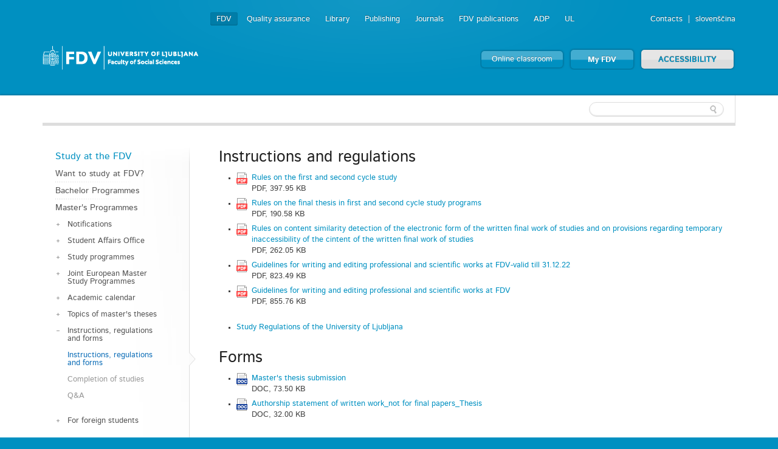

--- FILE ---
content_type: text/html; charset=utf-8
request_url: https://www.fdv.uni-lj.si/en/study/study-at-the-FDV/masters-programmes/instructions-regulations-and-forms
body_size: 14981
content:

	


<!DOCTYPE html>
<!--[if lt IE 7]> <html class="no-js lt-ie9 lt-ie8 lt-ie7"> <![endif]-->
<!--[if IE 7]>    <html class="no-js lt-ie9 lt-ie8"> <![endif]-->
<!--[if IE 8]>    <html class="no-js lt-ie9"> <![endif]-->
<!--[if gt IE 8]><!-->
<html lang="en">
<!--<![endif]-->
<head><meta charset="utf-8" /><title>
	Instructions, regulations and forms
</title>
    <!--[if lt IE 9]><link href="/App_Themes/Fdv/CSS/ie.css" media="screen" rel="stylesheet" type="text/css" /><script src="/App_Themes/Fdv/Javascripts/ie.js" type="text/javascript"></script><![endif]-->
	<link rel="shortcut icon" href="/App_Themes/Fdv/TemplateImages/icons/favicon.ico" /><link href="/App_Themes/Fdv/Global/cookieconsent.css" media="screen" rel="stylesheet" type="text/css" />
	<script src="/App_Themes/Fdv/Javascripts/js.cookie.js?v=1" type="text/javascript"></script>
	<!-- Google tag (gtag.js) -->
	<script async src="https://www.googletagmanager.com/gtag/js?id=G-901DX6XZ5K"></script>
	<script>
	  window.dataLayer = window.dataLayer || [];
	  function gtag(){dataLayer.push(arguments);}
	  gtag('js', new Date());

	  gtag('config', 'G-901DX6XZ5K');
	</script>
	<!-- Facebook Pixel Code -->
	<script type="text/plain" data-cookiecategory="ads">
	  !function(f,b,e,v,n,t,s)
	  {if(f.fbq)return;n=f.fbq=function(){n.callMethod?
	  n.callMethod.apply(n,arguments):n.queue.push(arguments)};
	  if(!f._fbq)f._fbq=n;n.push=n;n.loaded=!0;n.version='2.0';
	  n.queue=[];t=b.createElement(e);t.async=!0;
	  t.src=v;s=b.getElementsByTagName(e)[0];
	  s.parentNode.insertBefore(t,s)}(window, document,'script',
	  'https://connect.facebook.net/en_US/fbevents.js');
	  fbq('init', '813765265767707');
	  fbq('track', 'PageView');
	</script>
	<noscript><img height="1" width="1" style="display:none"
	  src="https://www.facebook.com/tr?id=813765265767707&ev=PageView&noscript=1"
	/></noscript>
	<!-- End Facebook Pixel Code -->
<meta name="Generator" content="Sitefinity 8.2.5970.0 SE" /><link rel="canonical" href="https://www.fdv.uni-lj.si/en/study/study-at-the-FDV/masters-programmes/instructions-regulations-and-forms/instructions-and-regulations" /><meta name="viewport" content="width=device-width, initial-scale=1.0" /><script type="text/javascript">
	(function() {var _rdDeviceWidth = (window.innerWidth > 0) ? window.innerWidth : screen.width;var _rdDeviceHeight = (window.innerHeight > 0) ? window.innerHeight : screen.height;var _rdOrientation = (window.width > window.height) ? 'landscape' : 'portrait';})();
</script><link href="/Telerik.Web.UI.WebResource.axd?d=wvxQ2t2RhLsQolnxJ5h5pyXyQDQizTFLGxeEFSHsASEhUhaUjnHdeivbmTx3fhih5730xobnfyxFMas55kBlOOolkNOJ7TSGpK2bvwAzipPJeSzwtdY_C-M6sPtQHWl55W4N_AAcQfpbCjlE95aElA2&amp;t=638227325199744065&amp;compress=0&amp;_TSM_CombinedScripts_=%3b%3bTelerik.Sitefinity.Resources%2c+Version%3d8.2.5970.0%2c+Culture%3dneutral%2c+PublicKeyToken%3db28c218413bdf563%3aen%3a3edf4fbb-6715-4e90-ac9f-ea50555e9246%3a7a90d6a%3a2380cb54%3a83fa35c7" type="text/css" rel="stylesheet" /><link href="/Sitefinity/Public/ResponsiveDesign/layout_transformations.css?pageDataId=10f96568-9e22-45d7-ac16-e00c639cde6d&amp;pageSiteNode=92052429-F93E-4BE3-AE5B-161FD8532E85/ddd897d9-621d-4d3d-9912-9f5dba37c812/SitefinitySiteMap&amp;culture=en" type="text/css" rel="stylesheet" /><link href="/Sitefinity/WebsiteTemplates/FdvTheme/global/all.css?v=638741850703443373" type="text/css" rel="stylesheet" /></head>
<body>
    <form method="post" action="./instructions-regulations-and-forms" id="form1">
<div class="aspNetHidden">
<input type="hidden" name="ctl06_TSM" id="ctl06_TSM" value="" />
<input type="hidden" name="ctl07_TSSM" id="ctl07_TSSM" value="" />
<input type="hidden" name="__EVENTTARGET" id="__EVENTTARGET" value="" />
<input type="hidden" name="__EVENTARGUMENT" id="__EVENTARGUMENT" value="" />
<input type="hidden" name="__VIEWSTATE" id="__VIEWSTATE" value="/wEPDwUKLTEzMTA0NjI2MGQYAQUeX19Db250cm9sc1JlcXVpcmVQb3N0QmFja0tleV9fFgEFN2N0bDAwJEJyZWFkY3J1bWJGZHYkVEZFQUY5MzA2MDAzJGN0bDAwJGN0bDAwJEJyZWFkY3J1bWJlzQU2ySJTUQWw0/px8Wj0nItfQxFntVmUdoJ+krFN0A==" />
</div>

<script type="text/javascript">
//<![CDATA[
var theForm = document.forms['form1'];
if (!theForm) {
    theForm = document.form1;
}
function __doPostBack(eventTarget, eventArgument) {
    if (!theForm.onsubmit || (theForm.onsubmit() != false)) {
        theForm.__EVENTTARGET.value = eventTarget;
        theForm.__EVENTARGUMENT.value = eventArgument;
        theForm.submit();
    }
}
//]]>
</script>


<script src="/WebResource.axd?d=HmUOqVsZ8I7GzJmvY6y90j0vdiwZMsaFUzjS5sBCUl_qZSQa2BHm-sI2siIZokGQfAZhW53b938h7IV2DCmvoW3uuD08YQP3G_KgMR8qzjQ1&amp;t=638286137964787378" type="text/javascript"></script>


<script type="text/javascript">
//<![CDATA[
var __cultureInfo = {"name":"en","numberFormat":{"CurrencyDecimalDigits":2,"CurrencyDecimalSeparator":".","IsReadOnly":true,"CurrencyGroupSizes":[3],"NumberGroupSizes":[3],"PercentGroupSizes":[3],"CurrencyGroupSeparator":",","CurrencySymbol":"$","NaNSymbol":"NaN","CurrencyNegativePattern":0,"NumberNegativePattern":1,"PercentPositivePattern":0,"PercentNegativePattern":0,"NegativeInfinitySymbol":"-Infinity","NegativeSign":"-","NumberDecimalDigits":2,"NumberDecimalSeparator":".","NumberGroupSeparator":",","CurrencyPositivePattern":0,"PositiveInfinitySymbol":"Infinity","PositiveSign":"+","PercentDecimalDigits":2,"PercentDecimalSeparator":".","PercentGroupSeparator":",","PercentSymbol":"%","PerMilleSymbol":"‰","NativeDigits":["0","1","2","3","4","5","6","7","8","9"],"DigitSubstitution":1},"dateTimeFormat":{"AMDesignator":"AM","Calendar":{"MinSupportedDateTime":"\/Date(-62135596800000)\/","MaxSupportedDateTime":"\/Date(253402297199999)\/","AlgorithmType":1,"CalendarType":1,"Eras":[1],"TwoDigitYearMax":2029,"IsReadOnly":true},"DateSeparator":"/","FirstDayOfWeek":0,"CalendarWeekRule":0,"FullDateTimePattern":"dddd, MMMM d, yyyy h:mm:ss tt","LongDatePattern":"dddd, MMMM d, yyyy","LongTimePattern":"h:mm:ss tt","MonthDayPattern":"MMMM d","PMDesignator":"PM","RFC1123Pattern":"ddd, dd MMM yyyy HH\u0027:\u0027mm\u0027:\u0027ss \u0027GMT\u0027","ShortDatePattern":"M/d/yyyy","ShortTimePattern":"h:mm tt","SortableDateTimePattern":"yyyy\u0027-\u0027MM\u0027-\u0027dd\u0027T\u0027HH\u0027:\u0027mm\u0027:\u0027ss","TimeSeparator":":","UniversalSortableDateTimePattern":"yyyy\u0027-\u0027MM\u0027-\u0027dd HH\u0027:\u0027mm\u0027:\u0027ss\u0027Z\u0027","YearMonthPattern":"MMMM yyyy","AbbreviatedDayNames":["Sun","Mon","Tue","Wed","Thu","Fri","Sat"],"ShortestDayNames":["Su","Mo","Tu","We","Th","Fr","Sa"],"DayNames":["Sunday","Monday","Tuesday","Wednesday","Thursday","Friday","Saturday"],"AbbreviatedMonthNames":["Jan","Feb","Mar","Apr","May","Jun","Jul","Aug","Sep","Oct","Nov","Dec",""],"MonthNames":["January","February","March","April","May","June","July","August","September","October","November","December",""],"IsReadOnly":true,"NativeCalendarName":"Gregorian Calendar","AbbreviatedMonthGenitiveNames":["Jan","Feb","Mar","Apr","May","Jun","Jul","Aug","Sep","Oct","Nov","Dec",""],"MonthGenitiveNames":["January","February","March","April","May","June","July","August","September","October","November","December",""]},"eras":[1,"A.D.",null,0]};//]]>
</script>

<script src="/Telerik.Web.UI.WebResource.axd?_TSM_HiddenField_=ctl06_TSM&amp;compress=0&amp;_TSM_CombinedScripts_=%3b%3bSystem.Web.Extensions%2c+Version%3d4.0.0.0%2c+Culture%3dneutral%2c+PublicKeyToken%3d31bf3856ad364e35%3aen%3ad20f15a2-81e5-4f24-80b9-9fe501a4ce09%3aea597d4b%3ab25378d2%3bTelerik.Sitefinity.Resources%3aen%3a3edf4fbb-6715-4e90-ac9f-ea50555e9246%3a9c26fb95%3ab162b7a1%3ad4b35ef7%3a7ee0bb1f%3a83eb063b" type="text/javascript"></script>
<script src="/ScriptResource.axd?d=i3SN_CjzorS8WOfReQouo7Ew_uBfs57aQtqwQlMcmLPMgKSfCB46hKSBhXi0gxZhs3JJutAW4wISQEXG8R9a4cvNCpdppIsF4A1vywbrww331KA-2sCp6jFwysGb0ldGv_BnH3WRA7Pe6Nz_d9vygyfEuie5fZ79eAzn8rTMpU2kktxHYwIQle5_V4TSwsm70&amp;t=640361b2" type="text/javascript"></script>
<script src="/ScriptResource.axd?d=[base64]&amp;t=640361b2" type="text/javascript"></script>
<script src="/Telerik.Web.UI.WebResource.axd?_TSM_HiddenField_=ctl06_TSM&amp;compress=0&amp;_TSM_CombinedScripts_=%3b%3bTelerik.Sitefinity%3aen%3a6f81cba5-213f-4a4c-b1f9-a4671a333844%3a993d8e92%3a5b182b17%3af77740f1%3a26cfb6dc%3a6e04508f%3a447a22b8%3bTelerik.Sitefinity.Resources%3aen%3a3edf4fbb-6715-4e90-ac9f-ea50555e9246%3ac4ef6dcd%3a6f03d72a%3bTelerik.Sitefinity%2c+Version%3d8.2.5970.0%2c+Culture%3dneutral%2c+PublicKeyToken%3db28c218413bdf563%3aen%3a6f81cba5-213f-4a4c-b1f9-a4671a333844%3a3b9a1b05%3bTelerik.Sitefinity.Search.Impl%2c+Version%3d8.2.5970.0%2c+Culture%3dneutral%2c+PublicKeyToken%3db28c218413bdf563%3aen%3aa0e124bb-9f56-4d44-975e-3064a6a97ac9%3a7561727d%3bTelerik.Sitefinity%2c+Version%3d8.2.5970.0%2c+Culture%3dneutral%2c+PublicKeyToken%3db28c218413bdf563%3aen%3a6f81cba5-213f-4a4c-b1f9-a4671a333844%3a721addc%3a41f6c3a7%3bTelerik.Web.UI%2c+Version%3d2015.3.930.40%2c+Culture%3dneutral%2c+PublicKeyToken%3d121fae78165ba3d4%3aen%3a2ba999a4-db31-4e35-be6a-59bafd2001a0%3aa1a4383a" type="text/javascript"></script>
<div class="aspNetHidden">

	<input type="hidden" name="__VIEWSTATEGENERATOR" id="__VIEWSTATEGENERATOR" value="6CEF8A0C" />
	<input type="hidden" name="__EVENTVALIDATION" id="__EVENTVALIDATION" value="/wEdAAOAb5yeEnT/HUgEB2tG8+mtsCzclBspvMfHscORIOCajHDU+ao8slbLsO367ok52FUfjqE4GKVNDFiLOuL8ZhoY7m6tq18OvGsmWVysqCTaug==" />
</div><script type="text/javascript">
//<![CDATA[
Sys.WebForms.PageRequestManager._initialize('ctl00$ctl06', 'form1', [], [], [], 90, 'ctl00');
//]]>
</script>
<input type="hidden" name="ctl00$ctl06" id="ctl06" />
<script type="text/javascript">
//<![CDATA[
Sys.Application.setServerId("ctl06", "ctl00$ctl06");
Sys.Application._enableHistoryInScriptManager();
//]]>
</script>

    
<div id="BodyClass_TACA435B6002">
	
<script src="/App_Themes/Fdv/Javascripts/BodyClassField.js" type="text/javascript"></script>



<script>var b = document.getElementsByTagName('body');if (b && b != undefined && b.length == 1) {b[0].className = 'inner podip' || b[0].setAttribute('className', 'inner podip') || b[0].setAttribute('class', 'inner podip')}</script>
</div>



	
    <header class="container bg-color">
        <div class="row">
			<a class="skip-main" href="#content" aria-label="Skoči do osrednje vsebine" data-string-open="Skoči do osrednje vsebine">Skoči do osrednje vsebine</a>
            <div class="logo left">
                <a href="/en"><img alt="Faculty of Social Sciences" src="/App_Themes/Fdv/TemplateImages/fdv-logo-en.png"/></a>
            </div>
            <ul class="v-nav" id="nav-site-switcher">
                <li class="selected"><a href="/en/">FDV</a></li><li><a href="/en/about-us/quality-assurance">Quality assurance</a></li><li><a href="/en/library">Library</a></li><li><a href="/en/publishing">Publishing</a></li><li><a href="/en/journals">Journals</a></li><li><a href="/en/fdv-publications">FDV publications</a></li><li><a href="/en/research/journals/social-science-data-archive">ADP</a></li><li><a href="http://www.uni-lj.si/en">UL</a></li>
            </ul>
            <ul class="v-nav" id="nav-perma">
                
<div id="LangFdv_TFEAF9306014">
	

<li><a href="/en/news-and-information/contacts">Contacts</a></li>

        <li id="LangFdv_TFEAF9306014_ctl00_ctl00_languagesRepeater_horizontal_langHolder_0" class="sflang_sl">
            <a href="../../../../studij/studij-na-fdv/magistrski-studij-2-stopnje/navodila-pravila-in-obrazci/pravila-in-navodila" id="LangFdv_TFEAF9306014_ctl00_ctl00_languagesRepeater_horizontal_langLink_0" class="langSelector" lang="sl"><span id="LangFdv_TFEAF9306014_ctl00_ctl00_languagesRepeater_horizontal_langName_0">slovenščina</span></a>
        </li>
    
<script>
    var href = $(".langSelector").attr("href").split("/");
    var res = "";
    var temp = "";
    for (var i = 0; i < href.length; i++) {
        if (temp != href[i] || href[i] == "..") res += href[i] + "/";
        temp = href[i];
    }
    if (res.substr(res.length - 1, 1) == "/") res = res.substr(0, res.length - 1);
    $(".langSelector").attr("href", res);
</script>
</div>
            </ul>
            <div class="clear">
            </div>
            <ul class="v-nav" id="nav-buttons">
                <li><a class="button colorfull" href="https://eucilnica.fdv.uni-lj.si/" target="_blank">Online classroom</a> </li>
                <li><a class="button colorfull big" href="/en/my-fdv/login/en/my-fdv/home">My FDV </a> </li>
				<li><a id="dostopnost" class="button big" href="#">ACCESSIBILITY</a> </li>
            </ul>
			
<div class='sfContentBlock'><ul id="menubar" class="visual-options mr-auto" role="menubar" style="display: none;">
    <li><a href="#" id="btn-focus" tabindex="0">HIGHLIGHT FOCUS</a></li>
    <li><a href="#" id="btn-bold" tabindex="-1">BOLD</a></li>
    <li>
    <a href="#">FONTS</a>
    <ul class="dropdown-menu choose-font" style="visibility: hidden;">
        <li><a class="default" href="#" tabindex="-1">Default</a></li>
        <li><a class="arial-font" href="#" tabindex="-1">Arial</a></li>
        <li><a class="verdana-font" href="#" tabindex="-1">Verdana</a></li>
        <li><a class="tahoma-font" href="#" tabindex="-1">Tahoma</a></li>
        <li><a class="od-font" href="#" tabindex="-1">Open dyslexic</a></li>
    </ul>
    </li>
    <li>
    <a href="#">COLOR THEME</a>
    <ul class="dropdown-menu choose-color-scheme" style="visibility: hidden;">
        <li><a tabindex="-1" class="default" href="#">Default</a></li>
        <li><a tabindex="-1" class="belo-crno" href="#">White text on a black background</a></li>
        <li><a tabindex="-1" class="crno-belo" href="#">Black text on a white background</a></li>
        <li><a tabindex="-1" class="rumeno-modro" href="#">Yellow text on a blue background</a></li>
        <li><a tabindex="-1" class="crno-bez" href="#">Black text on a beige background</a></li>
        <li><a tabindex="-1" class="zeleno-crno" href="#">Green text on a black background</a> </li>
    </ul>
    </li>
    <li><a class="reset-all" href="#">RESET ALL</a></li>
    <!--<li><a href="/izjava-o-dostopnosti">STATEMENT OF ACCESSIBILITY</a></li>-->
</ul>


</div>
        </div>
    </header>
    <section class="container">
        <div id="navbar">
            <div class="row">
                
                <div class="search">
                    
<div id="FdvSearchBox_TFEAF9306023">
	<input name="ctl00$FdvSearchBox$TFEAF9306023$ctl00$ctl00$searchTextBox" type="text" id="FdvSearchBox_TFEAF9306023_ctl00_ctl00_searchTextBox" />
    <input type="submit" name="ctl00$FdvSearchBox$TFEAF9306023$ctl00$ctl00$searchButton" value="" id="FdvSearchBox_TFEAF9306023_ctl00_ctl00_searchButton" />
</div>
                </div>
            </div>
        </div>
        
        <div id="content">
            <div class="boxes">
                

<div class="sf_cols">
    <div class="sf_colsOut row">
        <div id="MainContent_TACA435B6001_Col00" class="sf_colsIn grid-3">
<ul class="side-nav"><li class="parent first"><a href="/en/study/study-at-the-FDV">Study at the FDV</a><ul>
	<li class="parent first"><a href="/en/study/study-at-the-FDV/prospective-students">Want to study at FDV?</a></li><li class="parent"><a href="/en/study/study-at-the-FDV/bachelor-programmes">Bachelor Programmes</a><ul>
		<li class="parent first"><a href="/en/study/study-at-the-FDV/bachelor-programmes/notification">Notification</a><ul>
			<li class="last"><a href="/en/study/study-at-the-FDV/bachelor-programmes/notification/availability-of-courses">Availability of courses</a></li>
		</ul></li><li><a href="/en/study/study-at-the-FDV/bachelor-programmes/student-affairs-office">Student Affairs Office</a></li><li><a href="/en/study/study-at-the-FDV/bachelor-programmes/study-programmes">Study programmes</a></li><li><a href="/en/study/study-at-the-FDV/bachelor-programmes/Academic-Calendar">Academic Calendar</a></li>
	</ul></li><li class="parent"><a href="/en/study/study-at-the-FDV/masters-programmes">Master's Programmes</a><ul>
		<li class="parent first"><a href="/en/study/study-at-the-FDV/masters-programmes/notifications">Notifications</a><ul>
			<li class="first"><a href="/en/study/study-at-the-FDV/masters-programmes/notifications/public-defence">Public defence</a></li><li class="last"><a href="/en/study/study-at-the-FDV/masters-programmes/notifications/availability-of-courses">Availability of courses</a></li>
		</ul></li><li><a href="/en/study/study-at-the-FDV/masters-programmes/student-affairs-office">Student Affairs Office</a></li><li><a href="/en/study/study-at-the-FDV/masters-programmes/study-programmes">Study programmes</a></li><li><a href="/en/study/study-at-the-FDV/masters-programmes/joint-european-master-study-programmes">Joint European Master Study Programmes</a></li><li><a href="/en/study/study-at-the-FDV/masters-programmes/academic-calendar">Academic calendar</a></li><li><a href="/en/study/study-at-the-FDV/masters-programmes/topics-of-masters-theses">Topics of master's theses</a></li><li class="parent"><a href="/en/study/study-at-the-FDV/masters-programmes/instructions-regulations-and-forms">Instructions, regulations and forms</a><ul>
			<li class="active first"><a href="/en/study/study-at-the-FDV/masters-programmes/instructions-regulations-and-forms/instructions-and-regulations">Instructions, regulations and forms</a></li><li><a href="/en/study/study-at-the-FDV/masters-programmes/instructions-regulations-and-forms/completion-of-studies">Completion of studies</a></li><li><a href="/en/study/study-at-the-FDV/masters-programmes/instructions-regulations-and-forms/q-a">Q&A </a></li>
		</ul></li><li><a href="/en/study/study-at-the-FDV/masters-programmes/for-foreign-students">For foreign students</a></li>
	</ul></li><li class="parent"><a href="/en/study/study-at-the-FDV/doctoral-programmes">Doctoral Programmes</a><ul>
		<li class="parent first"><a href="/en/study/study-at-the-FDV/doctoral-programmes/news">News</a></li><li><a href="/en/study/study-at-the-FDV/doctoral-programmes/research-projects">Research projects</a></li><li><a href="/en/study/study-at-the-FDV/doctoral-programmes/student-affairs-office">Student Affairs Office</a></li><li><a href="/en/study/study-at-the-FDV/doctoral-programmes/study-programmes">Study programmes</a></li><li><a href="/en/study/study-at-the-FDV/doctoral-programmes/academic-calendar">Academic Calendar</a></li><li class="parent"><a href="/en/study/study-at-the-FDV/doctoral-programmes/instructions-regulations-and-forms">Instructions, regulations and forms</a><ul>
			<li class="first"><a href="/en/study/study-at-the-FDV/doctoral-programmes/instructions-regulations-and-forms/Instructions-and-regulations">Instructions and regulations</a></li><li><a href="/en/study/study-at-the-FDV/doctoral-programmes/instructions-regulations-and-forms/q-a">Q&A</a></li>
		</ul></li><li class="last"><a href="/en/study/study-at-the-FDV/doctoral-programmes/completion-of-doctoral-studies">Completion of Doctoral studies</a></li>
	</ul></li><li class="parent"><a href="/en/study/study-at-the-FDV/professional-development">Professional Development</a><ul>
		<li><a href="/en/study/study-at-the-FDV/professional-development/news">News</a></li><li class="parent last"><a href="/en/study/study-at-the-FDV/professional-development/ljms-ljubljana-methods-school">LjMS Ljubljana Methods School</a><ul>
			<li class="first"><a href="/en/study/study-at-the-FDV/professional-development/ljms-ljubljana-methods-school/news">News</a></li><li><a href="/en/study/study-at-the-FDV/professional-development/ljms-ljubljana-methods-school/fees-and-payment">Fees and Payment</a></li><li><a href="/en/study/study-at-the-FDV/professional-development/ljms-ljubljana-methods-school/application-form">Application Form</a></li><li class="last"><a href="/en/study/study-at-the-FDV/professional-development/ljms-ljubljana-methods-school/ects-points">ECTS Points</a></li>
		</ul></li>
	</ul></li><li class="parent"><a href="/en/study/study-at-the-FDV/student-activities">Student activities</a><ul>
		<li><a href="/en/study/study-at-the-FDV/student-activities/student-associations">Student associations</a></li>
	</ul></li>
</ul></li><li class="parent"><a href="/en/study/departments-and-chairs">Departments and Chairs</a><ul>
	<li class="parent first"><a href="/en/study/departments-and-chairs/department-of-sociology">Department of Sociology</a><ul>
		<li class="parent first"><a href="/en/study/departments-and-chairs/department-of-sociology/chair-of-theoretical-sociology">Academic Unit of Theoretical Sociology</a></li><li class="parent"><a href="/en/study/departments-and-chairs/department-of-sociology/chair-of-human-resources-and-social-management">Academic Unit of Organizational and Human Resource Management and Development</a></li><li class="parent last"><a href="/en/study/departments-and-chairs/department-of-sociology/chair-of-social-informatics-and-methodology">Academic Unit of Social Informatics and Methodology</a><ul>
			<li class="first"><a href="/en/study/departments-and-chairs/department-of-sociology/chair-of-social-informatics-and-methodology/news-and-notifications">News and notifications</a></li><li><a href="/en/study/departments-and-chairs/department-of-sociology/chair-of-social-informatics-and-methodology/reasons-to-study-social-informatics">Reasons to study Social Informatics</a></li><li><a href="/en/study/departments-and-chairs/department-of-sociology/chair-of-social-informatics-and-methodology/tutorship">Tutorship</a></li><li class="last"><a href="/en/study/departments-and-chairs/department-of-sociology/chair-of-social-informatics-and-methodology/reasons-to-study-social-informatics-2-level">Reasons to study Social Informatics 2. level</a></li>
		</ul></li>
	</ul></li><li class="parent"><a href="/en/study/departments-and-chairs/department-of-political-science">Department of Political Science</a><ul>
		<li class="parent first"><a href="/en/study/departments-and-chairs/department-of-political-science/chair-of-theoretical-political-science">Academic Unit of Theoretical Political Science</a><ul>
			<li class="first last"><a href="/en/study/departments-and-chairs/department-of-political-science/chair-of-theoretical-political-science/news-and-notifications">News and notifications</a></li>
		</ul></li><li class="parent"><a href="/en/study/departments-and-chairs/department-of-political-science/chair-of-policy-analysis-and-public-administration">Academic Unit of Policy Analysis and Public Administration</a></li><li class="parent"><a href="/en/study/departments-and-chairs/department-of-political-science/chair-of-international-relations">Academic Unit of International Relations</a></li><li class="parent last"><a href="/en/study/departments-and-chairs/department-of-political-science/chair-of-defence-studies">Academic Unit of Defence Studies</a></li>
	</ul></li><li class="parent"><a href="/en/study/departments-and-chairs/department-of-communication">Department of Communication</a><ul>
		<li class="parent first"><a href="/en/study/departments-and-chairs/department-of-communication/chair-of-media-studies">Academic Unit of Media Studies</a></li><li class="parent"><a href="/en/study/departments-and-chairs/department-of-communication/chair-of-journalism">Academic Unit of Journalism</a></li><li class="parent last"><a href="/en/study/departments-and-chairs/department-of-communication/chair-of-marketing-communications-and-public-relations">Academic Unit of Marketing Communications and Public Relations</a></li>
	</ul></li><li class="parent"><a href="/en/study/departments-and-chairs/department-of-cultural-studies">Department of Cultural Studies</a><ul>
		<li class="parent first last"><a href="/en/study/departments-and-chairs/department-of-cultural-studies/chair-of-cultural-studies">Academic Unit of Cultural Studies</a><ul>
			<li class="first"><a href="/en/study/departments-and-chairs/department-of-cultural-studies/chair-of-cultural-studies/news">News</a></li><li class="last"><a href="/en/study/departments-and-chairs/department-of-cultural-studies/chair-of-cultural-studies/master-program">Master program</a></li>
		</ul></li>
	</ul></li><li class="parent"><a href="/en/study/departments-and-chairs/chair-of-foreign-languages">Academic Unit of Foreign Languages</a></li>
</ul></li><li class="parent last"><a href="/en/study/exchange-programmes">Exchange programmes</a><ul>
	<li class="first"><a href="/en/study/exchange-programmes/news-and-notifications">News and notifications</a></li><li class="parent"><a href="/en/study/exchange-programmes/registration-for-studies">Registration for studies</a><ul>
		<li class="parent first"><a href="/en/study/exchange-programmes/registration-for-studies/availability-of-courses">Availability of courses</a><ul>
			<li class="first"><a href="/en/study/exchange-programmes/registration-for-studies/availability-of-courses/undergraduate">Undergraduate</a></li><li class="last"><a href="/en/study/exchange-programmes/registration-for-studies/availability-of-courses/postgraduate">Postgraduate</a></li>
		</ul></li><li class="last"><a href="/en/study/exchange-programmes/registration-for-studies/course-selection">Course selection</a></li>
	</ul></li><li><a href="/en/study/exchange-programmes/Application">Application</a></li><li><a href="/en/study/exchange-programmes/Pre-arrival-and-Study-information">Pre-arrival and Study information</a></li><li><a href="/en/study/exchange-programmes/faq">FAQ</a></li><li class="parent last"><a href="/en/study/exchange-programmes/international-office">International Office</a><ul>
		<li class="parent first"><a href="/en/study/exchange-programmes/international-office/study-information">Study information</a><ul>
			<li class="first"><a href="/en/study/exchange-programmes/international-office/study-information/academic-calendar">Academic Calendar</a></li><li><a href="/en/study/exchange-programmes/international-office/study-information/grading-system">Grading System</a></li><li><a href="/en/study/exchange-programmes/international-office/study-information/ects">ECTS</a></li><li><a href="/en/study/exchange-programmes/international-office/study-information/learning-agreement">Learning Agreement</a></li><li><a href="/en/study/exchange-programmes/international-office/study-information/slovene-language-course">Slovene Language Course</a></li><li><a href="/en/study/exchange-programmes/international-office/study-information/library">Library</a></li><li class="last"><a href="/en/study/exchange-programmes/international-office/study-information/student-organization">Student Organization</a></li>
		</ul></li><li><a href="/en/study/exchange-programmes/international-office/exchange-students">Exchange students</a></li><li class="parent"><a href="/en/study/exchange-programmes/international-office/partner-institutions">Partner institutions</a><ul>
			<li class="first"><a href="/en/study/exchange-programmes/international-office/partner-institutions/erasmus-inter-institutional-agreements">Erasmus+ Inter-institutional Agreements</a></li><li class="last"><a href="/en/study/exchange-programmes/international-office/partner-institutions/bilateral-agreements">Bilateral Agreements</a></li>
		</ul></li><li class="parent"><a href="/en/study/exchange-programmes/international-office/subjects">Subjects</a></li>
	</ul></li>
</ul></li></ul>
        </div>
        <div id="MainContent_TACA435B6001_Col01" class="sf_colsIn grid-9 list"><div class='sfContentBlock'><h1>Instructions and regulations</h1>


</div>

<div id="MainContent_C007_masterListView_ctl00_ctl00_itemsContainer" class=" sfSmallIcns">
    
    
		    <ul class="sfdownloadList sfListMode">
	    
		    <li id="MainContent_C007_masterListView_ctl00_ctl00_documentsRepeater_docItem_0" class="sfdownloadFile sfpdf">
			    <a id="MainContent_C007_masterListView_ctl00_ctl00_documentsRepeater_documentLink_0" class="sfdownloadTitle" href="https://www.fdv.uni-lj.si/docs/default-source/magistrski-studij-2-stopnje/rules-on-the-first-and-second-cycle-study.pdf?sfvrsn=12" target="_blank">Rules on the first and second cycle study</a>
                <div class="sfMetaInfo">
                    <span id="MainContent_C007_masterListView_ctl00_ctl00_documentsRepeater_infoLabel_0" class="sfInfo">PDF, 397.95 KB</span>
                    
                </div>
            </li>
	    
		    <li id="MainContent_C007_masterListView_ctl00_ctl00_documentsRepeater_docItem_1" class="sfdownloadFile sfpdf">
			    <a id="MainContent_C007_masterListView_ctl00_ctl00_documentsRepeater_documentLink_1" class="sfdownloadTitle" href="https://www.fdv.uni-lj.si/docs/default-source/magistrski-studij-2-stopnje/rules-on-final-thesis-in-first-and-second-cycle-study-progams.pdf?sfvrsn=10" target="_blank">Rules on the final thesis in first and second cycle study programs</a>
                <div class="sfMetaInfo">
                    <span id="MainContent_C007_masterListView_ctl00_ctl00_documentsRepeater_infoLabel_1" class="sfInfo">PDF, 190.58 KB</span>
                    
                </div>
            </li>
	    
		    <li id="MainContent_C007_masterListView_ctl00_ctl00_documentsRepeater_docItem_2" class="sfdownloadFile sfpdf">
			    <a id="MainContent_C007_masterListView_ctl00_ctl00_documentsRepeater_documentLink_2" class="sfdownloadTitle" href="https://www.fdv.uni-lj.si/docs/default-source/magistrski-studij-2-stopnje/[base64].pdf?sfvrsn=4" target="_blank">Rules on content similarity detection of the electronic form of the written final work of studies and on provisions regarding temporary inaccessibility of the cintent of the written final work of studies</a>
                <div class="sfMetaInfo">
                    <span id="MainContent_C007_masterListView_ctl00_ctl00_documentsRepeater_infoLabel_2" class="sfInfo">PDF, 262.05 KB</span>
                    
                </div>
            </li>
	    
		    <li id="MainContent_C007_masterListView_ctl00_ctl00_documentsRepeater_docItem_3" class="sfdownloadFile sfpdf">
			    <a id="MainContent_C007_masterListView_ctl00_ctl00_documentsRepeater_documentLink_3" class="sfdownloadTitle" href="https://www.fdv.uni-lj.si/docs/default-source/dodiplomski-studij-1-stopnje/writing-and-editing-professional-and-scientific-works-at-fdv-do2022.pdf?sfvrsn=36" target="_blank">Guidelines for writing and editing professional and scientific works at FDV-valid till 31.12.22</a>
                <div class="sfMetaInfo">
                    <span id="MainContent_C007_masterListView_ctl00_ctl00_documentsRepeater_infoLabel_3" class="sfInfo">PDF, 823.49 KB</span>
                    
                </div>
            </li>
	    
		    <li id="MainContent_C007_masterListView_ctl00_ctl00_documentsRepeater_docItem_4" class="sfdownloadFile sfpdf">
			    <a id="MainContent_C007_masterListView_ctl00_ctl00_documentsRepeater_documentLink_4" class="sfdownloadTitle" href="https://www.fdv.uni-lj.si/docs/default-source/dodiplomski-studij-1-stopnje/guidelines-for-writing-and-editing-professional-and-scientific-works-at-fdv.pdf?sfvrsn=16" target="_blank">Guidelines for writing and editing professional and scientific works at FDV</a>
                <div class="sfMetaInfo">
                    <span id="MainContent_C007_masterListView_ctl00_ctl00_documentsRepeater_infoLabel_4" class="sfInfo">PDF, 855.76 KB</span>
                    
                </div>
            </li>
	    
		    </ul>
	    
</div>

<span></span><div class='sfContentBlock'><ul>
    <li><a href="http://www.uni-lj.si/study/information/regulation/">Study Regulations of the University of Ljubljana</a></li>
</ul>


</div><div class='sfContentBlock'><h1>Forms</h1>


</div>

<div id="MainContent_C009_masterListView_ctl00_ctl00_itemsContainer" class=" sfSmallIcns">
    
    
		    <ul class="sfdownloadList sfListMode">
	    
		    <li id="MainContent_C009_masterListView_ctl00_ctl00_documentsRepeater_docItem_0" class="sfdownloadFile sfdoc">
			    <a id="MainContent_C009_masterListView_ctl00_ctl00_documentsRepeater_documentLink_0" class="sfdownloadTitle" href="https://www.fdv.uni-lj.si/docs/default-source/magistrski-studij-2-stopnje/master-39-s-thesis-submission5fe4ab304f2c67bc8e26ff00008e8d04.doc?sfvrsn=32" target="_blank">Master's thesis submission </a>
                <div class="sfMetaInfo">
                    <span id="MainContent_C009_masterListView_ctl00_ctl00_documentsRepeater_infoLabel_0" class="sfInfo">DOC, 73.50 KB</span>
                    
                </div>
            </li>
	    
		    <li id="MainContent_C009_masterListView_ctl00_ctl00_documentsRepeater_docItem_1" class="sfdownloadFile sfdoc">
			    <a id="MainContent_C009_masterListView_ctl00_ctl00_documentsRepeater_documentLink_1" class="sfdownloadTitle" href="https://www.fdv.uni-lj.si/docs/default-source/magistrski-studij-2-stopnje/authorship-statement-of-written-work_ang.doc?sfvrsn=4" target="_blank">Authorship statement of written work_not for final papers_Thesis</a>
                <div class="sfMetaInfo">
                    <span id="MainContent_C009_masterListView_ctl00_ctl00_documentsRepeater_infoLabel_1" class="sfInfo">DOC, 32.00 KB</span>
                    
                </div>
            </li>
	    
		    </ul>
	    
</div>

<span></span>
        </div>
    </div>
</div>

            </div>
        </div>
    </section>
    <footer class="container bg-color">
        <div class="row">
            <div class="grid-12">
                
<div id="BreadcrumbFdv_TFEAF9306003">
	

  <ul class="breadcrumbs v-nav">
    <span id="BreadcrumbFdv_TFEAF9306003_ctl00_ctl00_BreadcrumbLabel" style="display:none;"></span>
    <div id="ctl00_BreadcrumbFdv_TFEAF9306003_ctl00_ctl00_Breadcrumb" class="RadSiteMap RadSiteMap_Default">
		<!-- 2015.3.930.40 --><ul class="rsmFlow rsmLevel rsmOneLevel">
			<li class="rsmItem sfBreadcrumbNavigation"><a class="rsmLink" href="../../../home" title="The largest interdisciplinary public institution for education and research in the social sciences in Slovenia, and among the largest and most up-to-date in Europe. ">Home</a><span class='sfBreadcrumbNodeSeparator'></span></li> <li class="rsmItem sfBreadcrumbNavigation"><a class="rsmLink" href="../../../study">Study</a><span class='sfBreadcrumbNodeSeparator'></span></li> <li class="rsmItem sfBreadcrumbNavigation"><a class="rsmLink" href="../../study-at-the-FDV">Study at the FDV</a><span class='sfBreadcrumbNodeSeparator'></span></li> <li class="rsmItem sfBreadcrumbNavigation"><a class="rsmLink" href="../masters-programmes" title="Master of European Studies, Master of International Relations, Master of Political Science - Political Theory, Master of Political Science - Policy Analysis and Public Administration, Master of Social Informatics, Master of Sociology – Management of Organizations, Human Resources and Knowledge.

">Master's Programmes</a><span class='sfBreadcrumbNodeSeparator'></span></li> <li class="rsmItem sfBreadcrumbNavigation"><a class="rsmLink" href="instructions-regulations-and-forms">Instructions, regulations and forms</a><span class='sfBreadcrumbNodeSeparator'></span></li> <li class="rsmItem sfNoBreadcrumbNavigation"><a class="rsmLink" href="javascript: void(0)">Instructions, regulations and forms</a></li>
		</ul><input id="ctl00_BreadcrumbFdv_TFEAF9306003_ctl00_ctl00_Breadcrumb_ClientState" name="ctl00_BreadcrumbFdv_TFEAF9306003_ctl00_ctl00_Breadcrumb_ClientState" type="hidden" />
	</div>
  </ul>
</div>
            </div>
        </div>
        <div class="row">
            <div class="grid-4">
                <div class="logo">
                    <a href="/en"><img alt="Faculty of Social Sciences" src="/App_Themes/Fdv/TemplateImages/fdv-logo-en.png"/></a>
                </div>
					<div class="social">
                    
<div id='fb-root'></div><fb:like href="https://www.facebook.com/FacultyofsocialsciencesUL/" width="350" layout="standard" colorscheme="light" action="like" send="false" show_faces="false"></fb:like><div id="FDVLike_TFEAF9306020">

</div>  
                </div>
                <div class="social">
                    <p>Connect with us on social media:</p>
                    <ul class="v-nav">
                        <li><a href="https://www.facebook.com/FacultyofsocialsciencesUL" target="_blank">
                            <img alt="Facebook" src="/App_Themes/Fdv/TemplateImages/icons/facebook.png" /></a>
                        </li>
                        <li><a href="http://www.youtube.com/user/ULFDV" target="_blank">
                            <img alt="Youtube" src="/App_Themes/Fdv/TemplateImages/icons/youtube.png" /></a>
                        </li>
                        <li><a href="https://www.linkedin.com/school/1703061/" target="_blank">
                            <img alt="Linkedin" src="/App_Themes/Fdv/TemplateImages/icons/linkedin.png" /></a>
                        </li>
                        <li><a href="/Feeds/novice-in-obvestila">
                            <img alt="RSS" src="/App_Themes/Fdv/TemplateImages/icons/rss.png" /></a>
                        </li>
                        <li><a href="http://www.eventbrite.com/org/2161073357" target="_blank">
                            <img alt="Eventbrite" src="/App_Themes/Fdv/TemplateImages/icons/eventbrite.png" /></a>
                        </li>
                        <li><a href="https://twitter.com/FDVLjubljana" target="_blank">
                            <img alt="twitter" src="/App_Themes/Fdv/TemplateImages/icons/twitter.png" /></a>
                        </li>
                        <li>
                        <a href="http://instagram.com/fakultetazadruzbenevede?ref=badge" target="_blank">
                        <img alt="Instagram" src="/App_Themes/Fdv/TemplateImages/icons/instagram.png" /></a>
                        </li>
                    </ul>
                </div>
            </div>
            <div class="grid-8">
                





<div class="sfNavWrp sfNavHorizontalSiteMapWrp ">
    
    
    
    

    <ul class="footer-nav three-columns">
        
                              <li>
                            <a href="/en/study">Study</a>
                                <ul id="FooterNavigation_TFEAF9306024_ctl00_ctl00_ctl03_ctl00_childNodesContainer">
                            <li>
                            <a href="/en/study/study-at-the-FDV">Study at the FDV</a>
                            </li>
                        
                            <li>
                            <a href="/en/study/departments-and-chairs">Departments and Chairs</a>
                            </li>
                        
                            <li>
                            <a href="/en/study/exchange-programmes">Exchange programmes</a>
                            </li>
                        </ul>
                              </li>
                        
                              <li>
                            <a href="/en/research">Research</a>
                                <ul id="FooterNavigation_TFEAF9306024_ctl00_ctl00_ctl03_ctl01_childNodesContainer">
                            <li>
                            <a href="/en/research/institute-of-social-science">Social Sciences Research Insitute</a>
                            </li>
                        
                            <li>
                            <a href="/en/research/journals">Journals</a>
                            </li>
                        
                            <li>
                            <a href="/en/research/institute-of-social-science">Research Centres</a>
                            </li>
                        
                            <li>
                            <a href="/en/research/earl">EARL</a>
                            </li>
                        </ul>
                              </li>
                        
                              <li>
                            <a href="/en/alumni">Alumni and Career</a>
                                <ul id="FooterNavigation_TFEAF9306024_ctl00_ctl00_ctl03_ctl02_childNodesContainer">
                            <li>
                            <a href="/en/alumni/career-centre">Career centre</a>
                            </li>
                        
                            <li>
                            <a href="/en/alumni/alumni-fdv">Alumni</a>
                            </li>
                        </ul>
                              </li>
                        
                              <li>
                            <a href="/en/news-and-information">News and Information</a>
                                <ul id="FooterNavigation_TFEAF9306024_ctl00_ctl00_ctl03_ctl03_childNodesContainer">
                            <li>
                            <a href="/en/news-and-information/news-and-notifications">News and notifications</a>
                            </li>
                        
                            <li>
                            <a href="/en/news-and-information/events-and-photo-gallery">Events and photo gallery</a>
                            </li>
                        
                            <li>
                            <a href="/en/news-and-information/timetable">Timetable</a>
                            </li>
                        
                            <li>
                            <a href="/en/news-and-information/contacts">Contacts</a>
                            </li>
                        
                            <li>
                            <a href="/en/news-and-information/subjects">Courses</a>
                            </li>
                        
                            <li>
                            <a href="/en/news-and-information/price-list">Fees and charges</a>
                            </li>
                        
                            <li>
                            <a href="/en/news-and-information/regulations">Regulations</a>
                            </li>
                        
                            <li>
                            <a href="/en/news-and-information/area-plan">Area plan</a>
                            </li>
                        
                            <li>
                            <a href="/en/news-and-information/helpdesk">Helpdesk</a>
                            </li>
                        
                            <li>
                            <a href="/en/news-and-information/students-with-special-status-and-special-needs">Students with special status and special needs</a>
                            </li>
                        
                            <li>
                            <a href="/en/news-and-information/legal-notice">Legal notice</a>
                            </li>
                        </ul>
                              </li>
                        
                              <li>
                            <a href="/en/about-us">About us</a>
                                <ul id="FooterNavigation_TFEAF9306024_ctl00_ctl00_ctl03_ctl04_childNodesContainer">
                            <li>
                            <a href="/en/about-us/about-the-faculty">About the faculty</a>
                            </li>
                        
                            <li>
                            <a href="/en/about-us/faculty-officials">Faculty officials</a>
                            </li>
                        
                            <li>
                            <a href="/en/about-us/visit-us">Visit us</a>
                            </li>
                        
                            <li>
                            <a href="/en/about-us/public-relations">Public relations</a>
                            </li>
                        
                            <li>
                            <a href="/en/about-us/profile">Profile</a>
                            </li>
                        
                            <li>
                            <a href="/en/about-us/quality-assurance">Quality assurance</a>
                            </li>
                        
                            <li>
                            <a href="/en/about-us/rental-of-premises">Rental of premises</a>
                            </li>
                        
                            <li>
                            <a href="/en/about-us/gallery">Gallery</a>
                            </li>
                        </ul>
                              </li>
                        
    </ul>
</div>

            </div>
        </div>
        <div class="row">
            <div class="grid-12 disclaimer">
                <ul class="v-nav left" id="footer-nav-site-switcher">
                <li class="selected"><a href="/en/">FDV</a></li><li><a href="/en/about-us/quality-assurance">Quality assurance</a></li><li><a href="/en/library">Library</a></li><li><a href="/en/publishing">Publishing</a></li><li><a href="/en/journals">Journals</a></li><li><a href="/en/fdv-publications">FDV publications</a></li><li><a href="/en/research/journals/social-science-data-archive">ADP</a></li><li><a href="http://www.uni-lj.si/en">UL</a></li>
                </ul>
                <ul class="v-nav right">
                    <li><a href="javascript:return false;">Faculty of Social Sciences 2012 ©</a></li>
                    <li><a href="" type="button" data-cc="c-settings">Cookies</a></li>
					<li><a href="http://spock.si" target="_blank">Programmers</a></li>
                </ul>
            </div>
        </div>
        <div>
        </div>
    </footer>
    

    

<script type="text/javascript">
//<![CDATA[
;(function() {
                        function loadHandler() {
                            var hf = $get('ctl07_TSSM');
                            if (!hf._RSSM_init) { hf._RSSM_init = true; hf.value = ''; }
                            hf.value += ';Telerik.Sitefinity.Resources, Version=8.2.5970.0, Culture=neutral, PublicKeyToken=b28c218413bdf563:en:3edf4fbb-6715-4e90-ac9f-ea50555e9246:7a90d6a:2380cb54:83fa35c7';
                            Sys.Application.remove_load(loadHandler);
                        };
                        Sys.Application.add_load(loadHandler);
                    })();Sys.Application.add_init(function() {
    $create(MRAvtomatika.Sitefinity.Controls.BodyClass.BodyClassField, {"controlErrorCssClass":null,"dataFieldName":null,"dataFormatString":null,"description":null,"descriptionElement":$get("BodyClass_TACA435B6002_ctl00_descriptionLabel"),"displayMode":0,"example":null,"exampleElement":$get("BodyClass_TACA435B6002_ctl00_exampleLabel"),"fieldName":null,"title":null,"titleElement":$get("BodyClass_TACA435B6002_ctl00_titleLabel"),"validatorDefinition":"{\"AlphaNumericViolationMessage\":\"Non alphanumeric characters are not allowed.\",\"ComparingValidatorDefinitions\":[],\"CurrencyViolationMessage\":\"You have entered an invalid currency.\",\"EmailAddressViolationMessage\":\"You have entered an invalid email address.\",\"ExpectedFormat\":0,\"IntegerViolationMessage\":\"You have entered an invalid integer.\",\"InternetUrlViolationMessage\":\"You have entered an invalid URL.\",\"MaxLength\":0,\"MaxLengthViolationMessage\":\"Too long\",\"MaxValue\":null,\"MaxValueViolationMessage\":\"Too big\",\"MessageCssClass\":null,\"MessageTagName\":\"div\",\"MinLength\":0,\"MinLengthViolationMessage\":\"Too short.\",\"MinValue\":null,\"MinValueViolationMessage\":\"Too small.\",\"NonAlphaNumericViolationMessage\":\"Alphanumeric characters are not allowed.\",\"NumericViolationMessage\":\"You have entered an invalid number.\",\"PercentageViolationMessage\":\"You have entered an invalid percentage.\",\"RegularExpression\":null,\"RegularExpressionSeparator\":null,\"RegularExpressionViolationMessage\":\"Invalid format\",\"Required\":null,\"RequiredViolationMessage\":\"Required field.\",\"ResourceClassId\":\"\",\"USSocialSecurityNumberViolationMessage\":\"You have entered an invalid US social security number.\",\"USZipCodeViolationMessage\":\"You have entered an invalid US ZIP code.\",\"ValidateIfInvisible\":true}","value":null}, null, null, $get("BodyClass_TACA435B6002"));
    $create(MRAvtomatika.Sitefinity.Controls.BodyClass.BodyClassField, null, null, {"bodyclass":"BodyClass_TACA435B6002_ctl00_class"}, $get("BodyClass_TACA435B6002"));
});
Sys.Application.add_init(function() {
    $create(Telerik.Sitefinity.Services.Search.Web.UI.Public.SearchBox, {"disableSuggestions":false,"indexCatalogue":"fdv","language":"en","minSuggestLength":3,"resultsUrl":"/en/search/search-results","searchButton":$get("FdvSearchBox_TFEAF9306023_ctl00_ctl00_searchButton"),"searchTextBox":$get("FdvSearchBox_TFEAF9306023_ctl00_ctl00_searchTextBox"),"suggestionFields":"Title,Content","suggestionsRoute":"/restapi/search/suggestions","wordsMode":0}, null, null, $get("FdvSearchBox_TFEAF9306023"));
});
Sys.Application.add_init(function() {
    $create(Telerik.Sitefinity.Web.UI.UserPreferences, {"_timeOffset":"3600000","_userBrowserSettingsForCalculatingDates":true,"timeZoneDisplayName":"(UTC+01:00) Belgrade, Bratislava, Budapest, Ljubljana, Prague","timeZoneId":"Central Europe Standard Time"}, null, null);
});
Sys.Application.add_init(function() {
    $create(Telerik.Web.UI.RadSiteMap, null, null, null, $get("ctl00_BreadcrumbFdv_TFEAF9306003_ctl00_ctl00_Breadcrumb"));
});
(function(d, s, id) {
				   var js, fjs = d.getElementsByTagName(s)[0];
				   if (d.getElementById(id)) {return;}
				   js = d.createElement(s); js.id = id; js.async = true;
				   js.src = '//connect.facebook.net/en_US/all.js#xfbml=1';
				   fjs.parentNode.insertBefore(js, fjs);
				   }(document, 'script', 'facebook-jssdk'));window.fbAsyncInit = function () {
				FB.Event.subscribe('edge.create', function (href, widget) {					
					 if (window.DataIntelligenceSubmitScript) {
                        DataIntelligenceSubmitScript._client.sentenceClient.writeSentence({
                            predicate: 'Like on Facebook',
                            object: href,
                            objectMetadata: [
											    {
											        'K': 'SourcePageTitle',
											        'V': document.title
											    },
                                                {
                                                    'K': 'SourcePageUrl',
											        'V': location.href
                                                }
                            ]
                        });
                    }
				});
			};//]]>
</script>
</form>
	<script src="/App_Themes/Fdv/Javascripts/all.js?v=14" type="text/javascript"></script>
	<script defer src="/App_Themes/Fdv/Javascripts/cookieconsent.js" type="text/javascript"></script>
	<script defer src="/App_Themes/Fdv/Javascripts/cookieconsent-init.js" type="text/javascript"></script>
</body>
</html>
